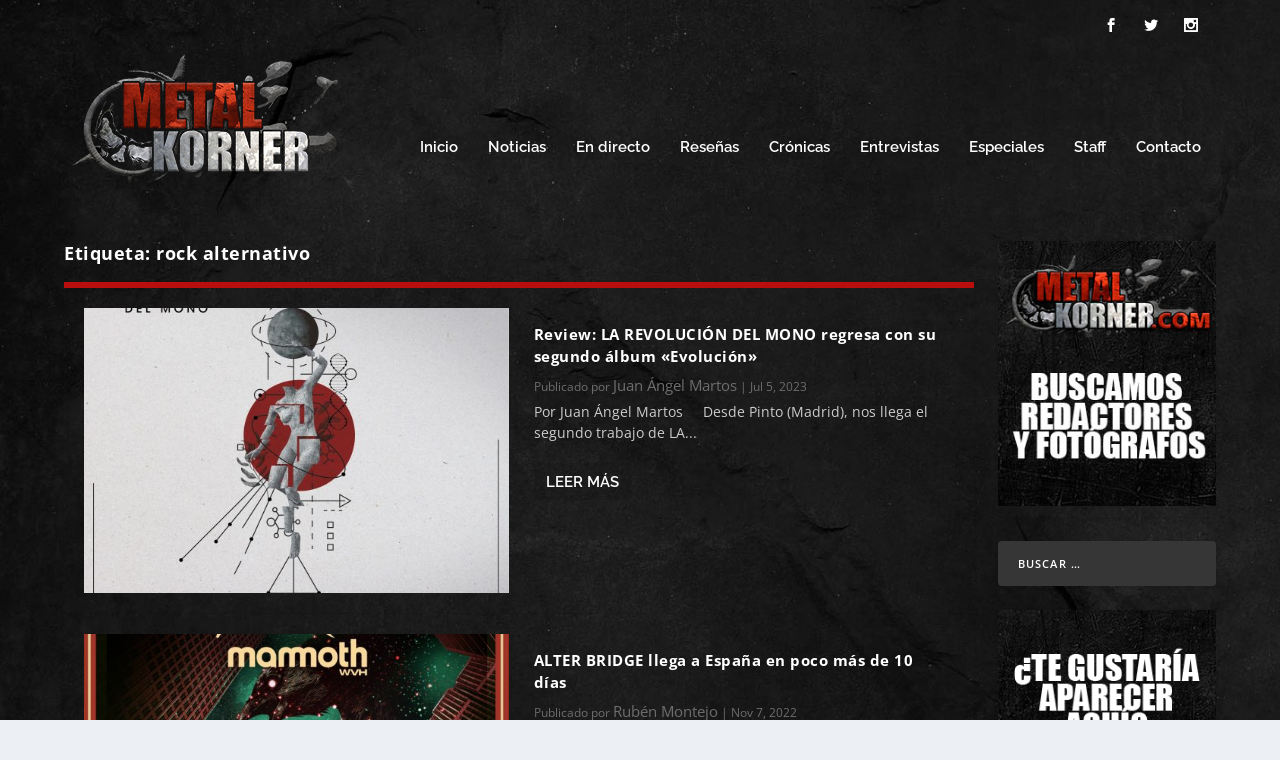

--- FILE ---
content_type: text/html; charset=utf-8
request_url: https://www.google.com/recaptcha/api2/aframe
body_size: 267
content:
<!DOCTYPE HTML><html><head><meta http-equiv="content-type" content="text/html; charset=UTF-8"></head><body><script nonce="2BXyVx6mNv1h0JodaTlBJA">/** Anti-fraud and anti-abuse applications only. See google.com/recaptcha */ try{var clients={'sodar':'https://pagead2.googlesyndication.com/pagead/sodar?'};window.addEventListener("message",function(a){try{if(a.source===window.parent){var b=JSON.parse(a.data);var c=clients[b['id']];if(c){var d=document.createElement('img');d.src=c+b['params']+'&rc='+(localStorage.getItem("rc::a")?sessionStorage.getItem("rc::b"):"");window.document.body.appendChild(d);sessionStorage.setItem("rc::e",parseInt(sessionStorage.getItem("rc::e")||0)+1);localStorage.setItem("rc::h",'1769393215060');}}}catch(b){}});window.parent.postMessage("_grecaptcha_ready", "*");}catch(b){}</script></body></html>

--- FILE ---
content_type: text/css
request_url: https://metalkorner.com/wp-content/et-cache/global/et-extra-customizer-global.min.css?ver=1765259770
body_size: 28354
content:
@media only screen and (min-width:1025px){.with_sidebar .et_pb_extra_column_sidebar{min-width:20%;max-width:20%;width:20%;flex-basis:20%}.with_sidebar .et_pb_extra_column_main{min-width:80%;max-width:80%;width:80%;flex-basis:80%}}.widget_et_recent_tweets .widget_list a,.widget_et_recent_tweets .et-extra-icon,.widget_et_recent_tweets .widget-footer .et-extra-social-icon,.widget_et_recent_tweets .widget-footer .et-extra-social-icon::before,.project-details .project-details-title,.et_filterable_portfolio .filterable_portfolio_filter a.current,.et_extra_layout .et_pb_extra_column_main .et_pb_column .module-head h1,.et_pb_extra_column .module-head h1,#portfolio_filter a.current,.woocommerce div.product div.summary .product_meta a,.woocommerce-page div.product div.summary .product_meta a,.et_pb_widget.woocommerce .product_list_widget li .amount,.et_pb_widget li a:hover,.et_pb_widget.woocommerce .product_list_widget li a:hover,.et_pb_widget.widget_et_recent_videos .widget_list .title:hover,.et_pb_widget.widget_et_recent_videos .widget_list .title.active,.woocommerce .woocommerce-info:before{color:#ffffff}.single .score-bar,.widget_et_recent_reviews .review-breakdowns .score-bar,.et_pb_extra_module .posts-list article .post-thumbnail,.et_extra_other_module .posts-list article .post-thumbnail,.et_pb_widget .widget_list_portrait,.et_pb_widget .widget_list_thumbnail,.quote-format,.link-format,.audio-format .audio-wrapper,.paginated .pagination li.active,.score-bar,.review-summary-score-box,.post-footer .rating-stars #rating-stars img.star-on,.post-footer .rating-stars #rated-stars img.star-on,.author-box-module .author-box-avatar,.timeline-menu li.active a:before,.woocommerce div.product form.cart .button,.woocommerce div.product form.cart .button.disabled,.woocommerce div.product form.cart .button.disabled:hover,.woocommerce-page div.product form.cart .button,.woocommerce-page div.product form.cart .button.disabled,.woocommerce-page div.product form.cart .button.disabled:hover,.woocommerce div.product form.cart .read-more-button,.woocommerce-page div.product form.cart .read-more-button,.woocommerce div.product form.cart .post-nav .nav-links .button,.woocommerce-page div.product form.cart .post-nav .nav-links .button,.woocommerce .woocommerce-message,.woocommerce-page .woocommerce-message{background-color:#ffffff}#et-menu>li>ul,#et-menu li>ul,#et-menu>li>ul>li>ul,.et-top-search-primary-menu-item .et-top-search,.et_pb_module,.module,.page article,.authors-page .page,#timeline-sticky-header,.et_extra_other_module,.woocommerce .woocommerce-info{border-color:#ffffff}h1,h2,h3,h4,h5,h6,h1 a,h2 a,h3 a,h4 a,h5 a,h6 a{font-size:18px}body{font-size:11px}h1,h2,h3,h4,h5,h6,h1 a,h2 a,h3 a,h4 a,h5 a,h6 a{line-height:1.4em}body,p{line-height:1.5em}h1,h2,h3,h4,h5,h6,h1 a,h2 a,h3 a,h4 a,h5 a,h6 a{font-family:'Open Sans',Helvetica,Arial,Lucida,sans-serif}body{font-family:'Open Sans',Helvetica,Arial,Lucida,sans-serif}a,a:visited,.post-content a,.et_pb_pagebuilder_layout .et_pb_blurb_container p a,.et_pb_pagebuilder_layout .et_pb_code a,.et_pb_pagebuilder_layout .et_pb_promo_description a,.et_pb_pagebuilder_layout .et_pb_newsletter_description a,.et_pb_pagebuilder_layout .et_pb_team_member_description>a,.et_pb_pagebuilder_layout .et_pb_pricing li a,.et_pb_pagebuilder_layout .et_pb_slide_content a,.et_pb_pagebuilder_layout .et_pb_tab a,.et_pb_pagebuilder_layout .et_pb_text a,.et_pb_pagebuilder_layout .et_pb_toggle_content a,.et_pb_pagebuilder_layout .et_pb_fullwidth_code a{color:#ffffff}body{color:#ffffff}h1,h2,h3,h4,h5,h6,h1 a,h2 a,h3 a,h4 a,h5 a,h6 a{color:#ffffff}.archive h1,.search h1{color:#ffffff}#page-container{background-color:rgba(236,240,245,0)}#et-menu li a{font-size:15px}#et-menu li{font-family:'Raleway',Helvetica,Arial,Lucida,sans-serif}#et-navigation ul li,#et-navigation li a,#et-navigation>ul>li>a{font-weight:600;font-style:normal;text-transform:none;text-decoration:none}#et-menu>li a,#et-menu>li.menu-item-has-children>a:after,#et-menu>li.mega-menu-featured>a:after,#et-extra-mobile-menu>li.mega-menu-featured>a:after{color:#ffffff}#et-menu>li>a:hover,#et-menu>li.menu-item-has-children>a:hover:after,#et-menu>li.mega-menu-featured>a:hover:after,#et-navigation>ul#et-menu>li.current-menu-item>a,#et-navigation>ul#et-menu>li.current_page_item>a,#et-extra-mobile-menu>li.mega-menu-featured>a:hover:after,#et-extra-mobile-menu>li.current-menu-item>a,#et-extra-mobile-menu>li.current_page_item>a,#et-extra-mobile-menu>li>a:hover{color:#b70000}#et-navigation>ul>li>a:before{background-color:#b70000}#main-header{background-color:rgba(0,0,0,0)}#et-secondary-menu li{font-family:'Arial',Helvetica,Arial,Lucida,sans-serif}.et-fixed-header #main-header{background-color:#000000}#footer-info a{font-size:12px}#page-container .button,#page-container button,#page-container button[type="submit"],#page-container input[type="submit"],#page-container input[type="reset"],#page-container input[type="button"],.read-more-button,.comment-body .comment_area .comment-content .reply-container .comment-reply-link,.widget_tag_cloud a,.widget_tag_cloud a:visited,.post-nav .nav-links .button,a.read-more-button,a.read-more-button:visited,#footer .widget_tag_cloud a,#footer .widget_tag_cloud a:visited,#footer a.read-more-button,#footer a.read-more-button:visited,#footer .button,#footer button,#footer button[type="submit"],#footer input[type="submit"],#footer input[type="reset"],#footer input[type="button"],.et_pb_button{font-family:'Raleway',Helvetica,Arial,Lucida,sans-serif}@media only screen and (min-width:768px){#main-header .logo{height:108px;margin:0px 0}.header.left-right #et-navigation>ul>li>a{padding-bottom:46.5px}}@media only screen and (min-width:768px){.et-fixed-header #main-header .logo{height:36.8px;margin:21.6px 0}.et-fixed-header .header.left-right #et-navigation>ul>li>a{padding-bottom:32px}}.et_pb_pagebuilder_layout .post-content a{font-size:15px!important;line-height:16px!important}.et_pb_blog_grid h2{line-height:22px!important}.post-template-default .wp-caption{border:none!important;background:none!important}.yarpp-thumbnails-horizontal{display:flex!important;justify-content:center!important}.yarpp-related h3{text-align:center!important;color:#fff!important}.yarpp-thumbnail-title{color:#fff!important;height:auto!important;max-height:initial!important}.yarpp-thumbnails-horizontal .yarpp-thumbnail{border:none!important}.modulos_bajos{padding:5px!important}#media_image-12 .wp-caption{border:none!important;background:none!important}.wp-pagenavi a,.wp-pagenavi span{color:#fff!important}body.custom-background{background-image:url(https://metalkorner.com/wp-content/uploads/2021/04/fondo2.jpg)!important;background-repeat:no-repeat;background-size:cover;background-position:top left;background-attachment:fixed}.et-pb-arrow-next:before{content:url(https://metalkorner.com/wp-content/uploads/2021/08/arrowr_main.png)!important;float:left!important;padding:2px 8px!important;width:16px!important}.et-pb-arrow-prev:before{content:url(https://metalkorner.com/wp-content/uploads/2021/08/arrowl_main.png)!important;;float:left!important;padding:2px 8px!important;width:16px!important}body{color:rgb(255 255 255)!important}.author a{color:#f00!important}.carruseleventos .entry-title a{color:#fff!important}#main-header{background:#3e506200!important}.post_tag-cloud{display:none}#extended-tags-2 .post_tag-cloud{display:block}.entry-content p{color:#fff!important}.modulo_autor p{font-size:.9em;padding:5px 0 15px}.modulo_autor h2{font-size:1.5em!important;margin-top:25px!important}.modulo_autor h4 a{font-weight:800;font-size:14px}.modulo_autor h4{line-height:16px!important}#et-boc .et_pb_column_1 .modulo_autor h2{display:block!important;opacity:1}#et-boc .et_pb_column_2 .modulo_autor h2{display:block!important;opacity:0}#et-boc .et_pb_column_3 .modulo_autor h2{display:block!important;opacity:0}#et-boc .et_pb_column_4 .modulo_autor h2{display:block!important;opacity:0}#et-boc .et_pb_column_5 .modulo_autor h2{display:block!important;opacity:0}.modulos_posts .post-content-box .post-content{padding:5px 5px!important}#recent-posts-3{background:#00000073!important;padding:10px}#recent-posts-3 li{padding:15px 10px!important;border-bottom:1px #cccccc1f solid}#recent-posts-3 li:last-child{padding:15px 10px!important;border-bottom:none}.post-meta p{color:#ffffff!important}.carruseleventos .boton_principal{margin-top:15px!important}.modulos_posts .et_pb_code_1 .boton_principal{margin-top:15px!important}.post-meta span{color:#ffffff!important}.search #extended-tags-2{display:none!important}.tag #extended-tags-2{display:none!important}.mant_text{font-size:1em;color:#00FFDB}.eventon_fullcal .evo_fc_day.evo_fc_empty{background:#000!important}.evofc_months_strip.nobox .eventon_fc_days .evo_fc_day{border:none;background:#000}.eventon_fc_days .evo_fc_day.today::before{content:"";background-color:#05f3ff}.eventon_fc_days .evo_fc_day.has_events{color:#fff!important}#et-navigation li a{padding:12px 0}#et-navigation li li{padding:0 20px}.nav li ul{position:absolute;padding:0 0}#et-menu li>ul{background-color:#131313;border-color:#00a8ff}.nav li ul{width:200px}.gdpr.gdpr-privacy-bar .gdpr-wrapper .gdpr-content p,.gdpr.gdpr-reconsent-bar .gdpr-wrapper .gdpr-content p{color:#fff;font-size:12px}#footer{background:transparent;margin:0 0 0}#footer .et_pb_widget.widget_text .textwidget{padding:0 0;text-align:center}#footer .et_pb_widget:first-of-type{padding-top:0}#footer .et_pb_widget{background:0;box-shadow:none;margin:0px 0 15px}#footer-nav ul.et-extra-social-icons{margin:0 0 25px 0}#footer-nav{line-height:1;float:none;text-align:center}#custom_html-4 .custom-html-widget{padding:0!important}.agendatitle{font-size:24px;line-height:22px;text-transform:uppercase;font-weight:700;color:#fff!important}.wp-pagenavi a{color:#fff!important}.molongui-author-box{}.molongui-author-box:before{content:"Autores: "!important;border-bottom:1px solid #CF0C0C;display:block;line-height:44px;font-size:1.4em}.molongui-author-box .molongui-author-box-container .molongui-author-box-content.molongui-author-box-profile .molongui-author-box-profile-multiauthor{margin-bottom:0!important}.molongui-author-box[data-box-layout='slim'] .molongui-author-box-container .molongui-author-box-profile{display:block!important;margin:0 auto!important;padding:0!important}.molongui-author-box-content.molongui-author-box-profile .molongui-author-box-data{-webkit-flex:1 0 0!important;-ms-flex:1 0 0!important;flex:1 0 0!important;margin-right:15px!important}.molongui-author-box-image a{pointer-events:none!important;display:block!important}.molongui-author-box-data a:first-child{pointer-events:none!important;color:#fff!important}.molongui-author-box-data a{padding-top:15px!important;display:block;color:#B51114!important}.molongui-author-box-data .molongui-author-box-bio{margin-top:0!important}.molongui-author-box-content .molongui-author-box-content-middle{-webkit-flex-direction:column!important;flex-direction:column!important;width:170px!important;margin-top:20px!important}.molongui-author-box .molongui-author-box-container .molongui-author-box-content.molongui-author-box-profile .molongui-author-box-profile-multiauthor{width:auto!important;padding:0!important;float:left!important;padding:0 0 0 0!important}.molongui-author-box-title h5{padding-bottom:0!important}.molongui-author-box-string-web{display:none!important}.molongui-author-box-container{background:none!important;border:none!important;box-shadow:none!important}#evcal_list .eventon_list_event .event_description .evcal_gmaps{display:none!important}.evcal_evrow_sm{display:none!important}#evcal_widget .event_description .evcal_evdata_row .evcal_evdata_cell h3{display:none!important}#mgpc .mgpc-title h3.title{color:#fff!important;font-size:20px;font-weight:bold}#mgpc .author-block h4.author-name{color:#fff!important;font-size:14px!important;font-weight:bold!important}#mgpc .author-block .description{color:#fff!important;font-size:14px!important;font-weight:normal!important}#mgpc a{padding:0;font-weight:normal;line-height:1;font-size:12px;color:#f00!important;display:block!important;margin-top:15px!important}.show-menu-button{display:block;background:rgba(255,255,255,0)!important}.show-menu-button span{display:block;background:#f00!important}.et_pb_posts_blog_feed_masonry_0 .hentry p{font-size:12px!important}.et_pb_posts_blog_feed_masonry_0 .hentry h2 a{font-size:14px!important}h2 a{line-height:1.3em}.et_pb_column_4_4 .paginated_page[data-columns]::before{content:'4 .column.size-1of4'!important}.et_pb_column_4_4 .column.size-1of4{width:24%!important;margin-right:1%}.et_pb_column_4_4 .ds-blog-four-column.et_pb_posts_blog_feed_masonry_0 [data-columns]::before{content:'4 .column.size-1of4'}.ds-blog-four-column.et_pb_posts_blog_feed_masonry_0 .column.size-1of4{width:24%}.et_pb_posts_blog_feed_masonry_0 .column.size-1of4:last-child{margin-right:0}.et_pb_pagebuilder_layout .page .post-wrap h1{padding:40px 0%!important}.author-box{display:none!important}.related-post .title a{color:#fff!important;font-size:1em!important}.post-nav .nav-links .button:before{color:rgb(255 0 0)!important;font-size:2em!important}.post-nav .nav-links .button{background:rgb(0 0 0 / 53%)!important}.post-nav .nav-links .title{font-size:1em!important;color:#fff!important}.author-box-header,.related-posts-header{border-bottom:2px solid #fe0000!important}.wp-pagenavi a:hover,.wp-pagenavi span.current{border-color:#b21111!important}.fluid-width-video-wrapper{padding-top:50%!important;margin-top:55px!important}#extended-tags-2 a{font-size:22pt;padding:5px;background:#00000085;-webkit-border-radius:5px 5px 5px 5px;border-radius:5px 5px 5px 5px;margin:3px 3px 0 0}#extended-tags-2 a span{background:none;padding-left:0!important}.entry-content p{margin-bottom:0!important}.entry-content .et_pb_section{padding:0% 4%!important}h1,h2,h3,h4,h5,h6{text-transform:none!important}.eventon_events_list .eventon_list_event .evcal_eventcard{background-color:rgb(19,19,19)!important}.eventon_events_list .eventon_list_event .event_description{border:none!important}.evcal_evdata_row{background:#595959!important}.evorow .tbrow{background:none!important}.event_description .evcal_close{background:none!important}#evcal_widget .event_description .evcal_col50{border-bottom:1px solid #000!important}#evcal_list .eventon_list_event .evcal_eventcard p{color:#c51111!important}.event_description .bordb,#evcal_lis{border-color:#000!important}#evcal_widget .event_description .evcal_col50{border-bottom:0!important}.et_pb_pagebuilder_layout .et_pb_text a{color:#c51111;-webkit-transition:all .5s ease;-moz-transition:all .5s ease;-ms-transition:all .5s ease;-o-transition:all .5s ease;transition:all .5s ease}.et_pb_pagebuilder_layout .et_pb_text a:hover{color:#9d1111}.paginated .pagination li{background:rgba(119,119,119,0.32)!important;color:rgba(121,119,119,0.6)!important}.paginated .pagination li.active{background-color:#bf2b2b!important;color:#fff!important}#top-header{background:none!important}#et-info .et-extra-social-icons .et-extra-icon{background:none!important}#et-info .et-extra-social-icons{margin-right:10px!important}#biografia{color:#fff!important}#footer-bottom{position:absolute;z-index:99999;opacity:1;background:none!important}.evo_h3{display:block!important}.evorow .evo_clik_row h3{color:#9a9a9a!important}.evcal_evdata_row .evcal_evdata_cell h3{color:#9a9a9a!important}.ajde_evcal_calendar{padding-bottom:0!important}.evo_sin_page #evcal_list .eventon_list_event{border:none!important}.author-link{pointer-events:none!important}.post-nav{color:#fff!important}.post-nav .button{color:#fff!important}.post-footer{margin-top:55px!important}.post-footer .social-icons .share-title{color:#fff!important}.project-details{display:none}.project .post-content{padding:0!important}.carruseleventos .et_pb_column_4_4 .posts-carousel-module .carousel-item img{display:block}.et_extra_layout .et_pb_extra_column_main .et_pb_posts_2 .posts-list .hentry h3 a{font-family:'Raleway',Helvetica,Arial,Lucida,sans-serif!important;font-weight:600!important;font-size:12px!important;color:#ffffff!important}.boton_principal{background:#800707;padding:6px 10px;font-weight:600;font-size:11px;-webkit-border-radius:5px 5px 5px 5px;border-radius:5px 5px 5px 5px;color:#fff!important;margin-left:15px;-webkit-transition:all .5s ease!important;-moz-transition:all .5s ease!important;-ms-transition:all .5s ease!important;-o-transition:all .5s ease!important;transition:all .5s ease!important;cursor:pointer!important}.boton_principal:hover{background:#b70303!important}.widgettitle{display:none}#media_image-9 img{width:99.2%}.modulos_posts .header img{height:auto!important;max-width:130%!important;width:130%!important;margin:-4% -15% 0 -15%!important}.modulos_posts .header{background-position:center center fixed!important;-webkit-background-size:cover!important;-moz-background-size:cover!important;-o-background-size:cover!important;background-size:cover!important;height:160px!important;overflow:hidden!important}.carruseleventos .et-pb-arrow-next{top:72px!important;right:20px!important}.carruseleventos .et-pb-arrow-prev{top:72px!important;left:20px!important}.posts-blog-feed-module{border-color:#b90e0e!important;border-radius:0!important;background:transparent!important}.et_pb_extra_column_main h1{color:#fff!important}.et-accent-color{color:#fff!important}.page-numbers li a{color:#fff!important;background:#333!important}.archive-pagination>.page-numbers li>.page-numbers.current{background:#800707!important}.archive-pagination>.page-numbers li a.next::before{color:#fff!important}.archive-pagination>.page-numbers li a.prev::before{color:#fff!important}.single article{background:transparent!important}.single article .post-header h1{color:#fff!important;font-size:1.6em!important}.single article .post-header .post-meta a{color:#ccc!important}.post-header{padding:0 25px!important}#et-navigation>ul#et-menu>li.current_page_item>a{font-weight:800!important}.single article .et_pb_section{background:transparent!important}.single article .et_pb_text_inner{color:#fff!important;line-height:1.6em!important}.single .et_extra_other_module{background:transparent!important;color:#fff!important}.author-box-header h3,.related-posts-header h3{color:#fff!important;text-transform:none!important}.author-box-header,.related-posts-header{border-bottom:1px solid #fff}.author-box-description h4 a{color:#fff!important;-webkit-transition:all .5s ease;-moz-transition:all .5s ease;-ms-transition:all .5s ease;-o-transition:all .5s ease;transition:all .5s ease}.author-box-description h4{text-transform:none!important}.author-box-description h4 a:hover{color:#7E7E7E!important}.et_pb_blog_grid h2 a{text-transform:none!important}.page h1{;text-transform:none!important}.page article{border-top-width:2px!important;border-top-style:solid;border-color:#c51111;border-radius:0px!important;margin:0 0 24px;background:transparent!important}.page article .et_pb_blog_0 article{background-color:rgba(0,0,0,.5)!important}.page .post-wrap .post-content{margin:0!important;padding:0!important}.page .post-wrap .post-content{background:transparent!important}.page .et_pb_section{background:transparent!important}.page .et_pb_blog_grid .et_pb_post{border:0px!important}.page .post-wrap h2 a{color:#fff!important}.module-head .module-filter{color:#28c1c1!important}.et_pb_extra_module .posts-list li{border-top:1px solid #333!important}.et_pb_extra_module .posts-list li{padding-top:15px!important}.et_pb_extra_module .posts-list li{padding:0px 3px!important}.et_pb_extra_module .posts-list article .post-thumbnail{margin:18px 10px 10px 0px!important}.et_extra_layout .et_pb_extra_column_main .et_pb_column_1_3 .et_pb_extra_module .main-post .post-content{padding:15px 5px 0 5px!important}.et_pb_extra_module .post-meta{padding:0 0 0 0!important}.et_pb_post .post-meta{color:#fff}.et_extra_layout .et_pb_extra_column_main .et_pb_posts_carousel_0 .module-head .module-filter{color:#28c1c1!important}.post-meta p{color:#6d6d6d!important}.post-meta span{color:#6d6d6d!important}.entry-summary p{color:#ccc!important}.post-content h3{text-transform:none!important}#footer-info{display:none}#footer-bottom{background:#000}.featured-posts-slider-module .carousel-items article{height:450px!important;background-position:top center!important}#evcalwidget-3 .widgettitle{display:none!important}.ajde_evcal_calendar{background:transparent!important}.et_pb_widget{background:transparent!important}.module-head{padding:15px 12px!important}.module-head h1{color:#fff!important;text-transform:none!important}.et_pb_widget.widget_search .search-field{background:#363636!important;color:#fff!important}.eventon_events_list .eventon_list_event .desc_trig{background-color:rgb(19,19,19)!important}.eventon_events_list .eventon_list_event .desc_trig:hover{border-left-width:0!important}#evcal_list{border:none!important}.eventon_events_list .eventon_list_event.no_events{border:none!important}#evcal_widget .event_description .evcal_evdata_row p{font-size:14px}.eventon_events_list .eventon_list_event .evcal_list_a:after{background:#000!important}.ajde_evcal_calendar .calendar_header .evcal_arrows{background:none!important}.post-content{padding:15px!important}.modulos_posts .et_pb_extra_module{border-radius:0px!important;border-top:3px solid #800707!important;padding:0 10px!important}.et_pb_extra_module .main-post article .header{margin:-1px 0 0px!important}.modulos_posts .et_pb_extra_module{background:rgba(0,0,0,.5)!important}.et_pb_column_4_4 .posts-carousel-module .carousel-group{padding-right:0!important;padding-left:0!important}.modulos_posts .et_extra_layout.et_pb_gutters3 .et_pb_extra_column_main .et_pb_column{padding:0 3px!important}.et_extra_layout.et_pb_gutters3 .et_pb_extra_column_main .et_pb_column{padding:0 0px!important}.posts-carousel-module .post-content h3 a{font-size:14px!important}.carruseleventos{background-color:transparent!important;color:rgba(0,0,0,.5)!important;margin-bottom:0!important}.et_pb_column_4_4 .posts-carousel-module .carousel-item{padding-top:0!important}.carruseleventos .et_extra_layout .et_pb_extra_column_main{background:none!important}#et-menu>li>ul,#et-menu li>ul{border-color:#c11010!important}.et-pb-arrow-prev{background-color:rgba(183,3,3,1)!important;color:rgba(183,3,3,.7)!important}.et-pb-arrow-next{background-color:rgba(183,3,3,1)!important;color:rgba(183,3,3,.7)!important}.featured-posts-slider-module .et-pb-slider-arrows a:before{color:#fff!important}.et_overlay{border:0px!important}span.wpcf7-list-item{margin:0;font-size:.9em!important}.formu_contacto label{font-weight:bold;font-size:1.2em!important;line-height:1.4em;color:#fff}.formu_contacto .wpcf7-list-item-label{font-weight:normal}.wpcf7-acceptance label{font-size:1em!important}.formu_contacto .wpcf7-list-item-label a{color:#5B9ED2!important;font-weight:700}.formu_contacto input[type=text]{margin-top:15px;width:100%;height:40px;padding:0 5px;-webkit-border-radius:0;border-radius:0;background:#4a4a4a}.formu_contacto input[type=email]{margin-top:15px;width:100%;height:40px;padding:0 5px;-webkit-border-radius:0;border-radius:0;background:#4a4a4a}.formu_contacto textarea{margin-top:15px;width:100%;-webkit-border-radius:0;padding:5px;border-radius:0;background:#4a4a4a}.formu_contacto input[type=submit]{padding:10px 20px;box-shadow:none;border:none;background:#800707;color:#fff;-webkit-border-radius:0;border-radius:0;margin-top:15px;font-weight:700}input:focus{border-color:black!important}.formu_contacto input[type="submit"]:disabled{opacity:.5}.formu_contacto input[type="submit"]:eanbled{opacity:1;cursor:pointer}#manjonrecapt{margin-bottom:15px}.um-header{border:0}.um-error-code-invalid_username a{display:none!important}.separador_imagen{position:absolute;width:100%;padding:0!important;max-width:100%;margin-top:-70px}.separador_imagen2{position:absolute;width:100%;padding:0!important;max-width:100%;margin-top:-76px}span.wpcf7-list-item{margin:0}.formu_contacto label{font-weight:600;font-size:1em;line-height:1.4em}.formu_contacto .wpcf7-list-item-label{font-weight:normal}.formu_contacto .wpcf7-list-item-label a{color:#5B9ED2!important;font-weight:700}.formu_contacto input[type=text]{margin-top:15px;width:100%;height:40px;padding:0 5px;-webkit-border-radius:0;border-radius:0}.formu_contacto input[type=email]{margin-top:15px;width:100%;height:40px;padding:0 5px;-webkit-border-radius:0;border-radius:0}.formu_contacto textarea{margin-top:15px;width:100%;-webkit-border-radius:0;padding:5px;border-radius:0}.formu_contacto input[type=submit]{padding:10px 20px;box-shadow:none;border:none;background:#800707;color:#fff;-webkit-border-radius:0;border-radius:0;margin-top:15px;font-weight:700}input:focus{border-color:black!important}.formu_contacto input[type="submit"]:disabled{opacity:.5}.formu_contacto input[type="submit"]:eanbled{opacity:1;cursor:pointer}.post-content{font-size:14px!important}.carruseleventos{margin-top:0!important}.et_pb_posts_0 .module-head{background-color:transparent!important}#evcal_list .eventon_list_event .evcal_desc span.evcal_event_title{font-size:12px!important;color:#fff!important}#evcal_widget .eventon_events_list .eventon_list_event .evcal_cblock span{color:#fff!important}.eventon_events_list .eventon_list_event .evcal_desc span.evcal_desc2{text-transform:none!important}.modulos_bajos .module-head{padding:15px 0!important}.modulos_bajos .module-head{background:transparent!important}.et_pb_widget a{color:#fff!important}#et-boc .et_pb_column_1 .modulo_autor h2{color:#fff!important}@media (max-width:1280px){.yarpp-thumbnails-horizontal{display:block!important}.yarpp-related h3{text-align:left!important}}@media (max-width:1024px){.modulos_bajos .module-head{padding:15px 20px!important}}@media only screen and (max-width:1024px){.logo{height:auto!important}}@media only screen and (min-width:768px){#main-header .logo{height:auto!important;margin:0px 0}}@media (max-width:980px) and (min-width:768px){.et_pb_column_4_4 .paginated_page[data-columns]::before{content:'3 .column.size-1of3'!important}.et_pb_column_4_4 .column.size-1of3{width:32%!important;margin-right:1%}.et_pb_column_4_4 .ds-blog-three-column.et_pb_posts_blog_feed_masonry_0[data-columns]::before{content:'3 .column.size-1of3'}.ds-blog-three-column.et_pb_posts_blog_feed_masonry_0 .column.size-1of3{width:32%}.et_pb_posts_blog_feed_masonry_0 .column.size-1of3:last-child{margin-right:0}}@media only screen and (max-width:768px){.et_pb_column_4_4 .paginated_page[data-columns]::before{content:'2 .column.size-1of2'!important}.et_pb_column_4_4 .column.size-1of2{width:100%!important;margin-right:1%}.et_pb_column_4_4 .ds-blog-two-column.et_pb_posts_blog_feed_masonry_0[data-columns]::before{content:'2 .column.size-1of2'}.ds-blog-two-column.et_pb_posts_blog_feed_masonry_0 .column.size-1of2{width:100%}.et_pb_posts_blog_feed_masonry_0 .column.size-1of2:last-child{margin-right:0}.featured-posts-slider-module .carousel-items article{height:350px!important;background-position:top center!important}.posts-carousel-module .post-content h3 a{font-size:11px!important}.posts-carousel-module h3{line-height:1.2em!important}.posts-carousel-module h3 a{line-height:1.2em!important}.et_extra_layout .et_pb_extra_column_main .et_pb_column_1_3 .et_pb_extra_module .main-post{padding:10px 10px 0!important}}@media only screen and (max-width:481px){.carrusel_principal h3 a{color:#fff!important}.posts-slider-module-items .post-content-box{margin-top:0!important;bottom:0!important;position:absolute!important}.posts-slider-module-items .post-content-box{background-color:rgba(0,0,0,.5)!important;bottom:0!important;position:absolute!important}.featured-posts-slider-module .carousel-items article{height:214px!important;background-position:top center!important}.et_pb_column_4_4 .posts-carousel-module .carousel-item{padding:5px!important}.posts-carousel-module .post-content-box{padding:5px!important;width:100%!important;position:relative!important}.carruseleventos{margin-bottom:15px!important}.et_extra_layout .et_pb_extra_column_main .et_pb_column_1_3 .et_pb_extra_module .main-post .post-content{padding:15px 0 0 0!important}.carrusel_principal .post-content{padding:10px!important}.post-content{padding:5px!important}}@media only screen and (max-width:375px){.wp-pagenavi .pages:first-child{display:none}}

--- FILE ---
content_type: application/javascript; charset=utf-8
request_url: https://fundingchoicesmessages.google.com/f/AGSKWxW2W_lwqxmDgzmgWTBZ0C0r8C5iIj-E-UOIY0uhK539y1hpYP1YQuHbuEv-Wr8avDXGVVbOSUGJhwizUrUdklIJMec3ViWdEM2sNamKj2k6qQq11zeD88uVeHPjfAhFjP8f8XOcuAD2ifK-sBWiA6hnGFLhHgB_q-W-Ovl468XnDaaprEWdHK1Lpc5v/_.adframesrc./adserving_/ad_editorials_/p?zoneId=/compiled/ads-
body_size: -1291
content:
window['46cddda6-ab21-48aa-a4d6-c50516865cad'] = true;